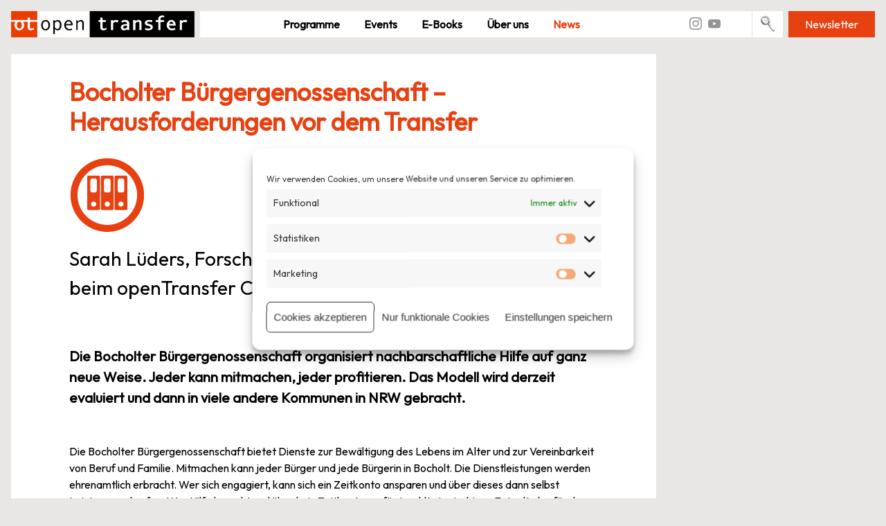

--- FILE ---
content_type: application/x-javascript
request_url: https://opentransfer.de/wp-content/themes/opentransfer/assets/js/plugins/jquery.isonscreen.js?ver=20190702
body_size: 757
content:
/**
 * Created by Bea on 21.06.2017.
 */

/**
 * jquery plugin to find elments whithin viewport
 * uses
 * */

Function.prototype.debounce = function(threshold){
    var callback = this;
    var timeout;
    return function() {
        var context = this, params = arguments;
        window.clearTimeout(timeout);
        timeout = window.setTimeout(function() {
            callback.apply(context, params);
        }, threshold);
    };
};

(function ($) {

    /**
     * Tests if a node is positioned within the current viewport.
     * It does not test any other type of "visibility", like css display,
     * opacity, presence in the dom, etc - it only considers position.
     *
     * By default, it tests if at least 1 pixel is showing, regardless of
     * orientation - however an optional argument is accepted, a callback
     * that is passed the number of pixels distant between each edge of the
     * node and the corresponding viewport.  If the callback argument is provided
     * the return value (true of false) of that callback is used instead.
     */
    $.fn.isOnScreen = function(test){

        var height = this.outerHeight();
        var width = this.outerWidth();

        if(!width || !height){
            return false;
        }

        var win = $(window);

        var viewport = {
            top : win.scrollTop(),
            left : win.scrollLeft()
        };
        viewport.right = viewport.left + win.width();
        viewport.bottom = viewport.top + win.height();

        var bounds = this.offset();
        bounds.right = bounds.left + width;
        bounds.bottom = bounds.top + height;

        var deltas = {
            top : viewport.bottom - bounds.top,
            left: viewport.right - bounds.left,
            bottom: bounds.bottom - viewport.top,
            right: bounds.right - viewport.left
        };

        if(typeof test === 'function') {
            return test.call(this, deltas);
        }

        return deltas.top > 0
            && deltas.left > 0
            && deltas.right > 0
            && deltas.bottom > 0;
    };

})(jQuery);
